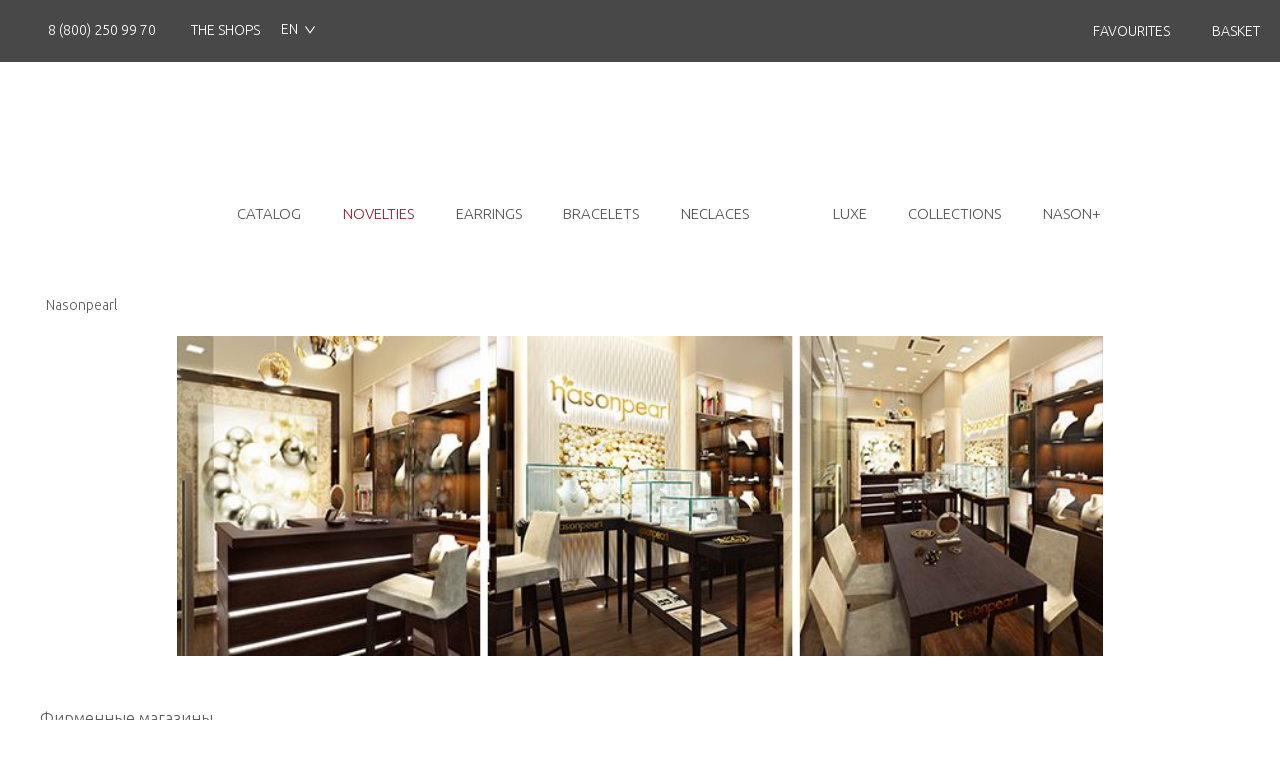

--- FILE ---
content_type: text/html; charset=utf-8
request_url: https://nasonpearl.ru/en/shops
body_size: 11001
content:
<!DOCTYPE html><html lang="ru-RU" style="scroll-behavior:smooth"><head><meta charSet="utf-8"/><meta name="viewport" content="width=device-width"/><title>Фирменные магазины | Интернет-магазин Nasonpearl</title><meta name="keywords" content="Фирменные магазины | Интернет-магазин Nasonpearl"/><meta name="description" content="В данном разделе сайта Вы можете узнать адреса фирменных магазинов компании Nasonpearl. По всем возникшим вопросам обращайтесь по номеру 8 (800) 250-99-70."/><meta name="wmail-verification" content="d79745707d69ba4bf2a89eae68b88ee2"/><meta name="msvalidate.01" content="F258084A0600BD45BDF0C6F8CFDE780D"/><meta name="mysitecost.ru" content="addurl"/><meta name="yandex-verification" content="5b82cf7b834020df"/><meta name="google-site-verification" content="lyeAfaPEPiSRVvDU9KJR0AIMI-gTqvz9euEuvYSjIBE"/><meta name="next-head-count" content="10"/><link rel="shortcut icon" href="/favicon.svg"/><link rel="preconnect" href="http://fonts.googleapis.com"/><link rel="preconnect" href="http://fonts.gstatic.com"/><link rel="preconnect" href="https://nasonpearl.ru/graphql"/><script defer="" src="https://ajax.googleapis.com/ajax/libs/webfont/1.6.26/webfont.js"></script><script defer="" src="https://cdnjs.cloudflare.com/ajax/libs/viewerjs/1.9.0/viewer.min.js"></script><script defer="" src="/init.js"></script><meta name="facebook-domain-verification" content="1xd3vo8ifu6cgv11h9pf78q17qvjep"/><link rel="preload" href="/_next/static/css/59b67d6012e7e1f4.css" as="style"/><link rel="stylesheet" href="/_next/static/css/59b67d6012e7e1f4.css" data-n-g=""/><noscript data-n-css=""></noscript><script defer="" nomodule="" src="/_next/static/chunks/polyfills-c67a75d1b6f99dc8.js"></script><script src="/_next/static/chunks/webpack-5b9dd78be44f3495.js" defer=""></script><script src="/_next/static/chunks/framework-cae32b87ff522e14.js" defer=""></script><script src="/_next/static/chunks/main-a5186d08289bd170.js" defer=""></script><script src="/_next/static/chunks/pages/_app-b158245da731a164.js" defer=""></script><script src="/_next/static/chunks/815-1bcbf6e5378c5b8f.js" defer=""></script><script src="/_next/static/chunks/pages/%5Bslug%5D-0be9ccc3c07d34cb.js" defer=""></script><script src="/_next/static/6x10y3ShJIZwukTD1LTXM/_buildManifest.js" defer=""></script><script src="/_next/static/6x10y3ShJIZwukTD1LTXM/_ssgManifest.js" defer=""></script><style data-emotion-css="y6ftsi">*{box-sizing:border-box;font-family:'Ubuntu',sans-serif;font-weight:300;-webkit-scroll-behavior:smooth;-moz-scroll-behavior:smooth;-ms-scroll-behavior:smooth;scroll-behavior:smooth;}html{margin:0;padding:0;font-size:10px;}@media (hover:none) and (pointer:coarse) and (orientation:portrait) and (max-width:599px) and (max-height:900px){html{font-size:calc((100vw / 400) * 10);}}@media (hover:none) and (pointer:coarse) and (orientation:landscape) and (max-width:900px) and (max-height:599px){html{font-size:calc((100vw / 730) * 10);}@media (min-width:768px){html{font-size:calc((100vw / 1100) * 10);}}}@media (hover:none) and (pointer:coarse) and (orientation:portrait) and (min-width:600px) and (max-width:1024px) and (min-height:900px) and (max-height:1366px){html{font-size:calc((100vw / 896) * 10);}}@media (hover:none) and (pointer:coarse) and (orientation:landscape) and (min-width:900px) and (max-width:1366px) and (min-height:600px) and (max-height:1024px){html{font-size:calc((100vw / 1108) * 10);}}@media (min-width:1920px){html{font-size:calc((100vw / 1920) * 10);}}@media (min-width:1920px) and (min-aspect-ratio:20/9){html{font-size:10px;}}body{font-size:1.6rem;font-family:'Helvetica',sans-serif;}.svg-sprite,.svg-sprite svg{position:absolute;width:0;height:0;overflow:hidden;}.svg-icon{width:1em;height:1em;}.viewer-download{display:inline-block;background:url([data-uri]) center / 80% no-repeat;}.black-wrap .ant-modal-header{background-color:#494949;}.black-wrap .ant-modal-title{color:#fff;text-align:center;font-weight:300;}.black-wrap .ant-modal-close{color:#fff;}.black-wrap .ant-modal-content{border:1px solid #494949;}::-webkit-scrollbar{width:5px;height:9px;-webkit-transition:background .3s;transition:background .3s;}::-webkit-scrollbar-button{width:0px;height:0px;}::-webkit-scrollbar-thumb{background:#979899;border:9px none #979899;-webkit-transition:background .3s;transition:background .3s;cursor:pointer;border-radius:50px;}::-webkit-scrollbar-thumb:hover{background:darken(#979899,20%);}::-webkit-scrollbar-thumb:active{background:darken(#979899,20%);}::-webkit-scrollbar-track{-webkit-transition:background .3s;transition:background .3s;background:#F5F5F7;border:0px none #979899;}::-webkit-scrollbar-track:hover{background:#F5F5F7;}::-webkit-scrollbar-track:active{background:#F5F5F7;}::-webkit-scrollbar-corner{background:transparent;}</style></head><body><div id="__next" data-reactroot=""><style data-emotion="css 1jvuy2g">.css-1jvuy2g{background:#fff;}.css-1jvuy2g[data-mobile-menu-visibility="true"]{max-height:100vh;height:100vh;overflow:hidden;}@media (min-width: 768px){.css-1jvuy2g[data-mobile-menu-visibility="true"]{max-height:initial;height:initial;overflow:initial;}}</style><section class="ant-layout css-1jvuy2g" data-mobile-menu-visibility="false"><style data-emotion="css 1inko9y">.css-1inko9y{background:#fff;height:auto;padding:0 0 5px;max-width:100%;}@media (min-width: 768px){.css-1inko9y{height:auto;padding-bottom:10px;}}</style><header class="ant-layout-header css-1inko9y"><style data-emotion="css 3arx53">.css-3arx53{display:block;height:6.2rem;background-color:#484848;}</style><div class="css-3arx53"><style data-emotion="css 171m10l">.css-171m10l{width:148rem;padding:0 2rem;height:100%;max-width:100%;margin:0 auto;display:-webkit-box;display:-webkit-flex;display:-ms-flexbox;display:flex;-webkit-box-pack:justify;-webkit-justify-content:space-between;justify-content:space-between;-webkit-align-items:flex-end;-webkit-box-align:flex-end;-ms-flex-align:flex-end;align-items:flex-end;}</style><div class="css-171m10l"><style data-emotion="css ouxd49">.css-ouxd49{display:-webkit-box;display:-webkit-flex;display:-ms-flexbox;display:flex;-webkit-align-items:center;-webkit-box-align:center;-ms-flex-align:center;align-items:center;-webkit-box-pack:start;-ms-flex-pack:start;-webkit-justify-content:flex-start;justify-content:flex-start;width:100%;-webkit-box-pack:justify;-webkit-justify-content:space-between;justify-content:space-between;-webkit-align-items:center;-webkit-box-align:center;-ms-flex-align:center;align-items:center;}@media (min-width: 768px){.css-ouxd49{width:auto;}}</style><div class="css-ouxd49"><style data-emotion="css 12xcym2">.css-12xcym2{color:#fff;margin:0 .5rem;height:100%;font-size:1.4rem;text-transform:uppercase;display:-webkit-inline-box;display:-webkit-inline-flex;display:-ms-inline-flexbox;display:inline-flex;-webkit-align-items:center;-webkit-box-align:center;-ms-flex-align:center;align-items:center;position:relative;}.css-12xcym2 a{color:#fff;display:-webkit-inline-box;display:-webkit-inline-flex;display:-ms-inline-flexbox;display:inline-flex;text-transform:uppercase;-webkit-align-items:center;-webkit-box-align:center;-ms-flex-align:center;align-items:center;height:100%;}.css-12xcym2 a:hover{color:#1ad9ec;}.css-12xcym2:hover{color:#1ad9ec;}.css-12xcym2:first-child{margin-left:0rem;}.css-12xcym2:last-child{margin-right:0rem;}.css-12xcym2[data-shop]{-webkit-order:1;-ms-flex-order:1;order:1;}@media (min-width: 768px){.css-12xcym2[data-shop]{-webkit-order:0;-ms-flex-order:0;order:0;}}.css-12xcym2[data-basket-link]:hover [data-basket]{display:block;}.css-12xcym2[data-cabinet-link]:hover [data-cabinet]{display:block;}</style><span class="css-12xcym2"><style data-emotion="css urgo48">.css-urgo48{position:relative;}.css-urgo48:hover~[data-show]{display:block;}</style><a href="tel:88002509970" class="css-urgo48"><style data-emotion="css 6elld6">.css-6elld6{margin-right:0.2rem;font-size:2.1rem;}</style><svg class="svg-icon css-6elld6"><use xlink:href="#phone"></use></svg><span>8 (800) 250 99 70</span></a></span><span data-shop="true" class="css-12xcym2"><a href="/en/shops" class="css-urgo48"><style data-emotion="css 1699ush">.css-1699ush{font-size:2.5rem;}</style><svg class="svg-icon css-1699ush"><use xlink:href="#location"></use></svg>The shops</a></span><span class="css-12xcym2"><style data-emotion="css 6w1wm1">.css-6w1wm1.css-6w1wm1{color:#fff;border:none;-webkit-transition:none;transition:none;display:none;}@media (min-width: 768px){.css-6w1wm1.css-6w1wm1{display:block;}}.css-6w1wm1.css-6w1wm1 .ant-select-selector{background-color:#484848;border:none;box-shadow:none!important;-webkit-transition:none;transition:none;}.css-6w1wm1.css-6w1wm1 .ant-select-arrow{color:#fff;top:49%;-webkit-transition:color 0.3s;transition:color 0.3s;}.css-6w1wm1.css-6w1wm1 .ant-select-selection-item{opacity:1;}.css-6w1wm1.css-6w1wm1:hover{color:#1ad9ec;}.css-6w1wm1.css-6w1wm1:hover .ant-select-arrow{color:#1ad9ec;}</style><div class="ant-select css-6w1wm1 ant-select-single ant-select-show-arrow"><div class="ant-select-selector"><span class="ant-select-selection-search"><input autoComplete="off" class="ant-select-selection-search-input" style="opacity:0" role="combobox" aria-haspopup="listbox" aria-owns="undefined_list" aria-autocomplete="list" aria-controls="undefined_list" aria-activedescendant="undefined_list_0" value="" readonly="" unselectable="on"/></span><span class="ant-select-selection-item" title="EN">EN</span></div><span class="ant-select-arrow" style="user-select:none;-webkit-user-select:none" unselectable="on" aria-hidden="true"><span role="img" aria-label="down" class="anticon anticon-down ant-select-suffix"><svg viewBox="64 64 896 896" focusable="false" data-icon="down" width="1em" height="1em" fill="currentColor" aria-hidden="true"><path d="M884 256h-75c-5.1 0-9.9 2.5-12.9 6.6L512 654.2 227.9 262.6c-3-4.1-7.8-6.6-12.9-6.6h-75c-6.5 0-10.3 7.4-6.5 12.7l352.6 486.1c12.8 17.6 39 17.6 51.7 0l352.6-486.1c3.9-5.3.1-12.7-6.4-12.7z"></path></svg></span></span></div></span></div><style data-emotion="css 7edqzh">.css-7edqzh{height:100%;display:none;}@media (min-width: 768px){.css-7edqzh{display:-webkit-box;display:-webkit-flex;display:-ms-flexbox;display:flex;-webkit-align-items:flex-start;-webkit-box-align:flex-start;-ms-flex-align:flex-start;align-items:flex-start;}}</style><div class="css-7edqzh"><span data-cabinet-link="true" class="css-12xcym2"></span><span class="css-12xcym2"><a href="/en/favorite" class="css-urgo48"><style data-emotion="css 1p1xw7d">.css-1p1xw7d{font-size:2.1rem;margin-right:.5rem;}</style><svg class="svg-icon css-1p1xw7d"><use xlink:href="#heart"></use></svg><span>Favourites</span></a></span><span data-basket-link="true" class="css-12xcym2"><a href="/en/order" class="css-urgo48"><style data-emotion="css drh7wx">.css-drh7wx{font-size:2.7rem;margin-right:.5rem;margin-top:-.7rem;}</style><svg class="svg-icon css-drh7wx"><use xlink:href="#basket-new"></use></svg><span>Basket</span></a></span></div></div></div><style data-emotion="css 1pe32sc">.css-1pe32sc{height:5.7rem;margin-top:2rem;width:100%;display:-webkit-box;display:-webkit-flex;display:-ms-flexbox;display:flex;-webkit-box-pack:justify;-webkit-justify-content:space-between;justify-content:space-between;-webkit-align-items:center;-webkit-box-align:center;-ms-flex-align:center;align-items:center;padding:0 0rem 0 .3rem;}@media (min-width: 768px){.css-1pe32sc{-webkit-box-pack:center;-ms-flex-pack:center;-webkit-justify-content:center;justify-content:center;height:11.2rem;}}</style><div class="css-1pe32sc"><style data-emotion="css 1nfa91k">.css-1nfa91k{height:5.9rem;}</style><div class="css-1nfa91k"><button class="hamburger hamburger--squeeze undefined" type="button"><span class="hamburger-box"><span class="hamburger-inner"></span></span></button></div><style data-emotion="css 1uemjac">.css-1uemjac{line-height:0;}</style><a href="/en" class="css-1uemjac"><style data-emotion="css 1tmmf5g">.css-1tmmf5g.css-1tmmf5g{width:14rem;height:6.7rem;}@media (min-width: 768px){.css-1tmmf5g.css-1tmmf5g{width:24.1rem;height:6.7rem;}}</style><svg class="svg-icon css-1tmmf5g"><use xlink:href="#logo"></use></svg></a><div><style data-emotion="css 1umka2j">.css-1umka2j{height:8.4rem;position:relative;}</style><a href="/en/login" class="css-1umka2j"><style data-emotion="css x9iwv6">.css-x9iwv6{-webkit-transition:color .3s;transition:color .3s;padding:1rem 1.4rem 0rem;font-size:5rem;color:#484848;padding:1.6rem 1.4rem 0rem;font-size:5.3rem;}.css-x9iwv6:hover{color:#1ad9ec;}@media (min-width: 768px){.css-x9iwv6{display:none;}}</style><svg class="svg-icon css-x9iwv6"><use xlink:href="#user"></use></svg></a><a href="/en/order" class="css-1umka2j"><style data-emotion="css 1c3sotz">.css-1c3sotz{-webkit-transition:color .3s;transition:color .3s;padding:1rem 1.4rem 0rem;font-size:5rem;color:#484848;}.css-1c3sotz:hover{color:#1ad9ec;}@media (min-width: 768px){.css-1c3sotz{display:none;}}</style><svg class="svg-icon css-1c3sotz"><use xlink:href="#basket-new"></use></svg></a></div></div><style data-emotion="css 92oixg">.css-92oixg{width:148rem;padding:0 2rem;height:100%;max-width:100%;margin:0 auto;display:-webkit-box;display:-webkit-flex;display:-ms-flexbox;display:flex;-webkit-box-pack:center;-ms-flex-pack:center;-webkit-justify-content:center;justify-content:center;-webkit-align-items:center;-webkit-box-align:center;-ms-flex-align:center;align-items:center;height:4rem;padding:0 1rem;}</style><nav class="css-92oixg"><style data-emotion="css 1br2afe">.css-1br2afe{-webkit-transition:color .3s;transition:color .3s;padding:2rem;display:none;font-size:5.8rem;cursor:pointer;}@media (min-width: 768px){.css-1br2afe{display:block;}}.css-1br2afe:hover{color:#1ad9ec;}</style><svg class="svg-icon css-1br2afe"><use xlink:href="#home"></use></svg><style data-emotion="css 1t4q5kl">.css-1t4q5kl{width:88rem;max-width:100%;display:-webkit-box;display:-webkit-flex;display:-ms-flexbox;display:flex;-webkit-box-pack:justify;-webkit-justify-content:space-between;justify-content:space-between;-webkit-align-items:center;-webkit-box-align:center;-ms-flex-align:center;align-items:center;position:relative;}</style><div class="css-1t4q5kl"><style data-emotion="css rsvewv">.css-rsvewv:hover>[data-catalog],.css-rsvewv:hover [data-catalog]:before{display:none;z-index:999;}@media (min-width: 768px){.css-rsvewv:hover>[data-catalog],.css-rsvewv:hover [data-catalog]:before{display:block;}}</style><div class="css-rsvewv"><style data-emotion="css 17j0x6r">.css-17j0x6r{text-transform:uppercase;font-size:1.5rem;color:#505252;display:none;line-height:2rem;padding:2rem .8rem;}.css-17j0x6r:hover{color:#1ad9ec;}.css-17j0x6r[data-show-in-mobile]{display:block;}@media (min-width: 1366px){.css-17j0x6r[data-only-mobile]{display:none;}}@media (min-width: 768px){.css-17j0x6r[data-only-mobile]{display:none;}}.css-17j0x6r[data-sale]{color:#902031;}@media (min-width: 768px){.css-17j0x6r{display:block;}}</style><a href="/en/catalog/map" class="css-17j0x6r">catalog</a><style data-emotion="css ce8pju">.css-ce8pju{position:absolute;top:5.6rem;left:50%;-webkit-transform:translateX(-50%);-moz-transform:translateX(-50%);-ms-transform:translateX(-50%);transform:translateX(-50%);width:100vw;max-width:100vw;display:none;}</style><div data-catalog="true" class="css-ce8pju"></div></div><a data-show-in-mobile="true" data-only-mobile="true" href="/en/catalog/map" class="css-17j0x6r">catalog</a><a data-show-in-mobile="true" data-sale="true" href="/en/catalog/novinki_iz_zhemchuga" class="css-17j0x6r">novelties</a><a data-show-in-mobile="true" href="/en/catalog/zhemchuzhnye_sergi" class="css-17j0x6r">earrings</a><a href="/en/catalog/braslet_iz_zhemchuga" class="css-17j0x6r">bracelets</a><a href="/en/catalog/zhemchuzhnoe_ozherele" class="css-17j0x6r">neclaces</a><a href="/en/catalog/kolco_s_zhemchugom" class="css-17j0x6r"></a><a data-show-in-mobile="true" href="/en/catalog/luxe" class="css-17j0x6r">luxe</a><a href="/en/catalog/collections" class="css-17j0x6r">collections</a><div class="css-rsvewv"><a href="/en/catalog/nason_plus" class="css-17j0x6r">NASON+</a><a data-show-in-mobile="true" data-only-mobile="true" href="/en/catalog/zhemchuzhnoe_ozherele" class="css-17j0x6r">neclaces</a><div data-catalog="true" class="css-ce8pju"></div></div></div></nav></header><main class="ant-layout-content css-0"><div class="ant-spin-nested-loading"><div class="ant-spin-container"><div class="ant-spin-nested-loading"><div class="ant-spin-container"><style data-emotion="css 6xrj2t">.css-6xrj2t{width:148rem;padding:0 2rem;height:100%;max-width:100%;margin:0 auto;padding-top:5rem;padding-bottom:5rem;}</style><div class="css-6xrj2t"><style data-emotion="css 1pud4li">.css-1pud4li{padding:0 0 2rem 2.6rem;}</style><div class="css-1pud4li"><style data-emotion="css 1c495gg">.css-1c495gg a:hover{color:#1ad9ec;}</style><div class="css-1c495gg"><div class="ant-breadcrumb"><span><span class="ant-breadcrumb-link"><a href="/en">Nasonpearl</a></span><span class="ant-breadcrumb-separator">/</span></span></div></div></div><style data-emotion="css 1eliozl">.css-1eliozl{width:120rem;max-width:100%;margin:0 auto;}</style><div class="css-1eliozl"><style data-emotion="css 5o9l25">.css-5o9l25{width:100%;height:14rem;object-fit:contain;margin:0 auto 5rem;display:block;}@media (min-width: 768px){.css-5o9l25{height:32rem;}}@media (min-width: 1366px){.css-5o9l25{height:40rem;}}</style><img src="//nasonpearl.ru/image/image_Wm2UNa91y.jpg" alt="Магазины" class="css-5o9l25"/><span class="ant-typography css-0">Фирменные магазины</span><span class="ant-typography css-0"><div><div class="block">
<div class="left">
<p class="header">Шоу-рум и сервисный центр</p>
<p class="sub-header">г. Москва, ул. Краснопролетарская, д. 9, корп. 2</p>
<p class="metro">м. Новослободская, м. Менделеевская, м. Маяковская</p>
<p class="hours">Пн-Пт&nbsp;с 10:00 до 19:00</p>
<p class="hours">&nbsp;</p>
<p class="hours"><a class="phone-link" href="tel:+79261878826">+7 926 187 88 26</a></p>
</div>
<div class="right">
<p class="info">Предварительная запись по телефону <a class="phone-link" href="tel:+79261878826">+79261878826</a><br />Паркинг бесплатный<br />Заезд с ул. Краснопролетарская<br />Заказ пропуска по телефону <a class="phone-link" href="tel:+79261878826">+79261878826</a></p>
<p class="link"><a href="https://yandex.ru/maps/213/moscow/?from=api-maps&amp;ll=37.604637%2C55.777392&amp;mode=usermaps&amp;origin=jsapi_2_1_78&amp;um=constructor%3A4d9a4abbc8b47013057e605044f281f8de5b22c5d476761d15d002971db02089&amp;z=16" target="_blank" rel="noopener">Схема проезда</a></p>
</div>
</div>
<div class="block">
<div class="left">
<p class="header">ТД Дружба</p>
<p class="sub-header">г. Москва, ул. Новослободская, д. 4, этаж 2</p>
<p class="metro">м. Новослободская</p>
<p class="hours">Пн-Вс с 10:00 до 22:00</p>
<p class="hours">&nbsp;</p>
<p class="hours"><a class="phone-link" href="tel:+79263506222">+7 926 350 62 22</a></p>
</div>
<div class="right">
<p class="info">Паркинг для клиентов nasonpearl в 5 минутах<br />от ТД Дружба - бесплатно<br />Заезд с ул. Краснопролетарская<br />Подробности и заказ пропуска по телефону <a class="phone-link" href="tel:+79263506222">+7(926)3506222</a></p>
<p class="link"><a href="https://yandex.ru/maps/213/moscow/?from=api-maps&amp;ll=37.601661%2C55.780052&amp;mode=usermaps&amp;origin=jsapi_2_1_78&amp;um=constructor%3A1vbVK22FWF4nxvjtWwZGepYmDH5rpxxg&amp;z=16" target="_blank" rel="noopener">Схема проезда</a></p>
</div>
</div>
<div class="block">
<div class="left">
<p class="header">Галерея бутиков APRIORI</p>
<p class="sub-header">г. Санкт-Петербург, Большой проспект ПС, 58А, этаж 2</p>
<p class="metro">м. Петроградская, м. Чкаловская</p>
<p class="hours">Пн-Вс с 11:00 до 21:00</p>
<p class="hours">&nbsp;</p>
<p class="hours"><a class="phone-link" href="tel:+79219563265">+7 921 956 32 65</a></p>
</div>
<div class="right">
<p class="info">Паркинг напротив Галереи - бесплатно</p>
<p class="info">&nbsp;</p>
<p class="link"><a href="https://yandex.ru/maps/2/saint-petersburg/?from=api-maps&amp;ll=30.303470%2C59.961080&amp;mode=usermaps&amp;origin=jsapi_2_1_78&amp;um=constructor%3AWvGanRH1O0IwLj18EyGwbDKXc9aZInh7&amp;z=15" target="_blank" rel="noopener">Схема проезда</a></p>
</div>
</div>
<div class="block">
<div class="left">
<p class="header">Интернет-магазин</p>
<p class="sub-header">г. Москва, ул. Краснопролетарская, д. 9, корпус 2</p>
<p class="metro">м. Новослободская</p>
<div class="hours">Пн-Пт с 10:00 до 19:00 (обработка заказов)</div>
<div class="hours">&nbsp;</div>
<div class="hours"><span style="color: #169179;">Оформление заказов - 24/7 ежедневно</span></div>
<div class="hours">&nbsp;</div>
<div class="hours">
<div class="phones-list"><a class="phone-link" href="tel:+78002509970">+7 800 250 99 70</a>, <a class="phone-link" href="tel:+79268888230">+7 926 888 82 30</a>, <a class="phone-link" href="tel:+74959377623">+7 495 937 76 23</a></div>
</div>
</div>
<div class="right">
<p class="link"><a href="https://yandex.ru/maps/213/moscow/?from=api-maps&amp;ll=37.604637%2C55.777392&amp;mode=usermaps&amp;origin=jsapi_2_1_78&amp;um=constructor%3A4d9a4abbc8b47013057e605044f281f8de5b22c5d476761d15d002971db02089&amp;z=16" target="_blank" rel="noopener">Схема проезда</a></p>
</div>
</div>
<div class="block">
<div class="left">
<p class="header">Four Seasons Hotel</p>
<p class="sub-header">Hong Kong,<br />8 Finance Street, Central</p>
</div>
</div>
<div class="block">
<div class="left">
<p class="header">Island Shangri-la</p>
<p class="sub-header">Hong Kong,<br />Pacific Place, Supreme Court Road, Central</p>
</div>
</div>
<div class="block">
<div class="left">
<p class="header">The Aberdeen Marina Club 8</p>
<p class="sub-header">Hong Kong,<br />Shum Wan Road, Aberdeen</p>
</div>
</div>
<div class="block">
<div class="left">
<p class="header">Shangri-la Hotel</p>
<p class="sub-header">Hong Kong,<br />64 Mody Road, Tsim Sha Tsui East, Kowloon</p>
</div>
</div>
<style>    .block {        display: flex;        padding: 10px;        border: 1px solid #494949;        margin-bottom: 40px;    }    .block p {        margin-bottom: 0;    }    .block .left {        width: 50%;    }    .block .left .header {        font-size: 28px;        font-weight: 400;    }    .block .left .sub-header {        font-size: 22px;        font-weight: 400;    }    .block .left .metro {        font-size: 20px;    }    .block .left .hours {        font-weight: 400;        font-size: 22px;    }    .block .left .hours .phones-list {        display: flex;        flex-wrap: wrap;    }    .block .left .hours .phone-link {        color: rgba(0,0,0,.65);        border-bottom: 1px solid rgba(0,0,0,.65);        font-weight: 400;        font-size: 22px;    }    .block .left .hours .phones-list a {        font-weight: 400;        font-size: 22px;    }    .block .right {        width: 50%;        display: flex;        justify-content: flex-end;        flex-direction: column;    }    .block .right .info {        text-align: right;        font-size: 19px;    }    .block .right .info .phone-link {        color: rgba(0,0,0,.65);        text-decoration: underline;    }    .block .right .link {        text-align: right;        margin-top: 25px;        flex-grow: 1;        align-self: flex-end;        display: flex;    }    .block .right .link a {        color: #19daec;        font-size: 22px;        font-weight: 400;        border-bottom: 1.5px solid #19daec;        align-self: flex-end;    }    @media (max-width: 768px) {        .block {            flex-direction: column;        }        .block .left {            width: 100%;        }        .block .right {            width: 100%;            margin-top: 20px;        }        .block .right .info {            text-align: left;        }    }</style>
<div class="notranslate" style="all: initial;">&nbsp;</div>
<div class="notranslate" style="all: initial;">&nbsp;</div>
<div class="notranslate" style="all: initial;">&nbsp;</div>
<div class="notranslate" style="all: initial;">&nbsp;</div>
<div class="notranslate" style="all: initial;">&nbsp;</div>
<div class="notranslate" style="all: initial;">&nbsp;</div></div></span></div></div></div></div></div></div></main><style data-emotion="css 971o34">.css-971o34{padding:1rem 0 4.4rem;}</style><div class="css-971o34"><style data-emotion="css jv24n1">.css-jv24n1{width:148rem;padding:0 2rem;height:100%;max-width:100%;margin:0 auto;}</style><div class="css-jv24n1"><style data-emotion="css 18gn1bu">.css-18gn1bu{display:-webkit-box;display:-webkit-flex;display:-ms-flexbox;display:flex;-webkit-box-pack:justify;-webkit-justify-content:space-between;justify-content:space-between;-webkit-align-items:flex-start;-webkit-box-align:flex-start;-ms-flex-align:flex-start;align-items:flex-start;margin-bottom:2rem;-webkit-box-flex-wrap:wrap;-webkit-flex-wrap:wrap;-ms-flex-wrap:wrap;flex-wrap:wrap;}@media (min-width: 768px){.css-18gn1bu{-webkit-box-flex-wrap:nowrap;-webkit-flex-wrap:nowrap;-ms-flex-wrap:nowrap;flex-wrap:nowrap;margin-bottom:4rem;}}@media (min-width: 1366px){.css-18gn1bu{-webkit-box-flex-wrap:nowrap;-webkit-flex-wrap:nowrap;-ms-flex-wrap:nowrap;flex-wrap:nowrap;margin-bottom:10rem;}}</style><div class="css-18gn1bu"><style data-emotion="css sgajpg">.css-sgajpg{width:100%;margin-bottom:2rem;}@media (min-width: 768px){.css-sgajpg{width:49%;margin-bottom:0;}}</style><div class="css-sgajpg"><style data-emotion="css 1pj8poq">.css-1pj8poq{font-size:1.8rem;line-height:2.7rem;margin-bottom:1.2rem;text-transform:uppercase;text-align:center;}@media (min-width: 768px){.css-1pj8poq{text-align:left;white-space:nowrap;overflow:hidden;text-overflow:ellipsis;}.css-1pj8poq[data-right]{text-align:right;}}</style><div class="css-1pj8poq">новости, акции и специальные предложения</div><form class="ant-form ant-form-horizontal"><style data-emotion="css 1kv14ds">.css-1kv14ds{display:-webkit-box;display:-webkit-flex;display:-ms-flexbox;display:flex;-webkit-box-pack:justify;-webkit-justify-content:space-between;justify-content:space-between;-webkit-align-items:start;-webkit-box-align:start;-ms-flex-align:start;align-items:start;}</style><div class="css-1kv14ds"><div class="ant-row ant-form-item" style="margin-bottom:0;width:53%"><div class="ant-col ant-form-item-control"><div class="ant-form-item-control-input"><div class="ant-form-item-control-input-content"><style data-emotion="css seehrk">.css-seehrk{height:4.2rem;margin-right:2.3rem;text-transform:uppercase;width:100%;}</style><input type="text" placeholder="*email" value="" id="email" class="ant-input css-seehrk"/></div></div></div></div><style data-emotion="css uw5xhj">.css-uw5xhj{height:4.2rem;background:#484848!important;border-color:#484848;font-size:1.5rem;text-transform:uppercase;width:44%;}.css-uw5xhj:hover{background:#1ad9ec;border-color:#1ad9ec;}</style><button type="submit" class="ant-btn css-uw5xhj ant-btn-primary"><span>подписаться</span></button></div><div class="css-1kv14ds"><div class="ant-row ant-form-item"><div class="ant-col ant-col-24 ant-form-item-control"><div class="ant-form-item-control-input"><div class="ant-form-item-control-input-content"><label class="ant-checkbox-wrapper"><span class="ant-checkbox"><input type="checkbox" id="rules" class="ant-checkbox-input"/><span class="ant-checkbox-inner"></span></span><span>Я соглашаюсь с условиями <style data-emotion="css r0b1m9">.css-r0b1m9{color:#1ad9ec;font-weight:bold;}</style><span class="css-r0b1m9">договора оферты.</span></span></label></div></div></div></div></div></form></div><style data-emotion="css ol3ilb">.css-ol3ilb{width:100%;}@media (min-width: 768px){.css-ol3ilb{width:49%;}}</style><div class="css-ol3ilb"><div data-right="true" class="css-1pj8poq">присоединяйтесь к нам</div><style data-emotion="css 1nw1o9p">.css-1nw1o9p{display:-webkit-box;display:-webkit-flex;display:-ms-flexbox;display:flex;-webkit-box-pack:center;-ms-flex-pack:center;-webkit-justify-content:center;justify-content:center;-webkit-align-items:center;-webkit-box-align:center;-ms-flex-align:center;align-items:center;width:100%;}@media (min-width: 768px){.css-1nw1o9p{-webkit-box-pack:end;-ms-flex-pack:end;-webkit-justify-content:flex-end;justify-content:flex-end;}}</style><div class="css-1nw1o9p"><style data-emotion="css 8nlaij">.css-8nlaij{color:#494949;padding:.7rem 1.5rem;line-height:0rem;display:inline-block;}.css-8nlaij:last-child{padding:.7rem 0rem .7rem 2rem;}.css-8nlaij:hover{color:#1ad9ec;}</style><a href="https://t.me/nasonpearl" target="_blank" class="css-8nlaij"><style data-emotion="css 19gs77b">.css-19gs77b{font-size:3rem;}</style><svg class="svg-icon css-19gs77b"><use xlink:href="#telegram"></use></svg></a><a href="https://vk.com/nasonpearl" target="_blank" class="css-8nlaij"><style data-emotion="css 1bzzkw5">.css-1bzzkw5{font-size:3rem;font-size:3.5rem;}</style><svg class="svg-icon css-1bzzkw5"><use xlink:href="#vk"></use></svg></a><a href="https://ok.ru/nasonpearl" target="_blank" class="css-8nlaij"><style data-emotion="css 18y7xgg">.css-18y7xgg{font-size:3rem;font-size:3.6rem;}</style><svg class="svg-icon css-18y7xgg"><use xlink:href="#ok"></use></svg></a><a href="https://zen.yandex.ru/nasonpearl" target="_blank" class="css-8nlaij"><svg class="svg-icon css-19gs77b"><use xlink:href="#ydzen"></use></svg></a><a href="https://rutube.ru/channel/44730760/" target="_blank" class="css-8nlaij"><svg class="svg-icon css-19gs77b"><use xlink:href="#rutube"></use></svg></a></div></div></div><style data-emotion="css 1vg01v4">.css-1vg01v4{display:-webkit-box;display:-webkit-flex;display:-ms-flexbox;display:flex;-webkit-box-pack:space-around;-ms-flex-pack:space-around;-webkit-justify-content:space-around;justify-content:space-around;-webkit-align-items:flex-start;-webkit-box-align:flex-start;-ms-flex-align:flex-start;align-items:flex-start;-webkit-box-flex-wrap:wrap;-webkit-flex-wrap:wrap;-ms-flex-wrap:wrap;flex-wrap:wrap;}@media (min-width: 768px){.css-1vg01v4{-webkit-box-flex-wrap:nowrap;-webkit-flex-wrap:nowrap;-ms-flex-wrap:nowrap;flex-wrap:nowrap;}}</style><div class="css-1vg01v4"><style data-emotion="css si8tqq">.css-si8tqq{text-align:center;color:#494849;padding:0 1rem;width:50%;}.css-si8tqq:hover{color:#1ad9ec;}</style><a href="/en/news" class="css-si8tqq"><style data-emotion="css bw417e">.css-bw417e{height:11rem;display:-webkit-box;display:-webkit-flex;display:-ms-flexbox;display:flex;-webkit-box-pack:center;-ms-flex-pack:center;-webkit-justify-content:center;justify-content:center;-webkit-align-items:center;-webkit-box-align:center;-ms-flex-align:center;align-items:center;}</style><div class="css-bw417e"><style data-emotion="css 1uamb2i">.css-1uamb2i{font-size:7rem;font-size:7rem;}@media (min-width: 768px){.css-1uamb2i{font-size:9rem;}}</style><svg class="svg-icon css-1uamb2i"><use xlink:href="#stock"></use></svg></div><style data-emotion="css aj0que">.css-aj0que{font-size:2rem;text-transform:uppercase;}</style><div class="css-aj0que">акции</div><style data-emotion="css 62bv4t">.css-62bv4t{font-size:1.6rem;line-height:1.9rem;}</style><div class="css-62bv4t">Эксклюзивные предложения</div></a><a href="/en/nasonpearl" class="css-si8tqq"><div class="css-bw417e"><style data-emotion="css vd6w5z">.css-vd6w5z{font-size:7rem;font-size:5rem;}@media (min-width: 768px){.css-vd6w5z{font-size:7rem;}}</style><svg class="svg-icon css-vd6w5z"><use xlink:href="#brand"></use></svg></div><div class="css-aj0que">о бренде</div><div class="css-62bv4t">История Nasonpearl с 2006 года</div></a><a href="/en/press" class="css-si8tqq"><div class="css-bw417e"><style data-emotion="css 11hbzfh">.css-11hbzfh{font-size:7rem;font-size:7rem;}@media (min-width: 768px){.css-11hbzfh{font-size:9rem;}}</style><svg class="svg-icon css-11hbzfh"><use xlink:href="#pressa"></use></svg></div><div class="css-aj0que">пресса о нас</div><div class="css-62bv4t">Nasonpearl в глянцевых журналах</div></a><a href="/en/delivery" class="css-si8tqq"><div class="css-bw417e"><style data-emotion="css 1164s6y">.css-1164s6y{font-size:7rem;font-size:5rem;}@media (min-width: 768px){.css-1164s6y{font-size:7rem;}}</style><svg class="svg-icon css-1164s6y"><use xlink:href="#delivery"></use></svg></div><div class="css-aj0que">доставка без предоплаты</div><div class="css-62bv4t">Примерка перед покупкой</div></a></div></div></div><style data-emotion="css 1jfqxan">.css-1jfqxan{background:#484848;width:100%;max-width:100%;padding:0;}</style><footer class="ant-layout-footer css-1jfqxan"><style data-emotion="css 1maf0j1">.css-1maf0j1{width:148rem;padding:0 2rem;height:100%;max-width:100%;margin:0 auto;display:-webkit-box;display:-webkit-flex;display:-ms-flexbox;display:flex;-webkit-box-pack:justify;-webkit-justify-content:space-between;justify-content:space-between;-webkit-box-flex-wrap:wrap;-webkit-flex-wrap:wrap;-ms-flex-wrap:wrap;flex-wrap:wrap;padding:2rem;}</style><div class="css-1maf0j1"><style data-emotion="css egj26f">.css-egj26f{width:100%;margin-bottom:2rem;}@media (min-width: 768px){.css-egj26f{max-width:20rem;}}</style><div class="css-egj26f"><style data-emotion="css 8ie4ya">.css-8ie4ya{font-size:1.7rem;text-transform:uppercase;color:#fff;margin-bottom:1.7rem;}</style><div class="css-8ie4ya">ABOUT US</div><style data-emotion="css 1q0szgo">.css-1q0szgo{display:block;font-size:1.7rem;color:#fff;line-height:2.3rem;}.css-1q0szgo:hover{color:#1ad9ec;}</style><a href="/en/nasonpearl" class="css-1q0szgo">About the brand</a><a href="/en/clients" class="css-1q0szgo">Our client</a><a href="/en/quality" class="css-1q0szgo">Our advantage</a><a href="/en/news" class="css-1q0szgo">News</a></div><div class="css-egj26f"><div class="css-8ie4ya">CLIENTS</div><a href="/en/help" class="css-1q0szgo">How to place an order</a><a href="/en/scard" class="css-1q0szgo">System of discounts</a><a href="/en/hands" class="css-1q0szgo">Individual order</a><a href="/en/otzyvy" class="css-1q0szgo">Reviews</a><a href="/en/gift-card" class="css-1q0szgo">Certificates</a></div><div class="css-egj26f"><div class="css-8ie4ya">ABOUT PEARLS</div><a href="/en/pearlhistory" class="css-1q0szgo">History</a><a href="/en/typesandgeography" class="css-1q0szgo">Kinds</a><a href="/en/pearlquality" class="css-1q0szgo">Quality</a><a href="/en/care" class="css-1q0szgo">Care</a><a href="/en/articles" class="css-1q0szgo"></a></div><div class="css-egj26f"><div class="css-8ie4ya">DELIVERY AND PAYMENT</div><a href="/en/delivery" class="css-1q0szgo">Delivery method</a><a href="/en/Visa_MasterCard" class="css-1q0szgo">Payment system</a><a href="/en/return" class="css-1q0szgo">Refund and exchange</a><a href="/en/cabinet" class="css-1q0szgo">Personal account</a></div><div class="css-egj26f"><style data-emotion="css sjkmky">.css-sjkmky{display:block;font-size:1.7rem;text-transform:uppercase;color:#fff;margin-bottom:1.7rem;display:-webkit-box;display:-webkit-flex;display:-ms-flexbox;display:flex;-webkit-align-items:center;-webkit-box-align:center;-ms-flex-align:center;align-items:center;}.css-sjkmky:hover{color:#1ad9ec;}.css-sjkmky img{margin-right:1.9rem;}</style><a href="/en/contacts" class="css-sjkmky"><style data-emotion="css k93cou">.css-k93cou{margin-right:.5rem;font-size:2.5rem;}</style><svg class="svg-icon css-k93cou"><use xlink:href="#phone"></use></svg><span>CONTACTS</span></a><a href="/en/shops" class="css-sjkmky"><svg class="svg-icon css-k93cou"><use xlink:href="#location"></use></svg><span>SHOPS</span></a></div></div></footer></section></div><script id="__NEXT_DATA__" type="application/json">{"props":{"pageProps":{"initialApolloState":{"ArticleCategory:1":{"__typename":"ArticleCategory","id":"1","name":"Контент","shortDescription":null,"fullDescription":null,"url":"content","createdAt":1610959252,"articlesTotal":192},"Article:699":{"__typename":"Article","id":"699","category":{"__ref":"ArticleCategory:1"},"name":"Фирменные магазины","shortDescription":"","fullDescription":"\u003cdiv class=\"block\"\u003e\n\u003cdiv class=\"left\"\u003e\n\u003cp class=\"header\"\u003eШоу-рум и сервисный центр\u003c/p\u003e\n\u003cp class=\"sub-header\"\u003eг. Москва, ул. Краснопролетарская, д. 9, корп. 2\u003c/p\u003e\n\u003cp class=\"metro\"\u003eм. Новослободская, м. Менделеевская, м. Маяковская\u003c/p\u003e\n\u003cp class=\"hours\"\u003eПн-Пт\u0026nbsp;с 10:00 до 19:00\u003c/p\u003e\n\u003cp class=\"hours\"\u003e\u0026nbsp;\u003c/p\u003e\n\u003cp class=\"hours\"\u003e\u003ca class=\"phone-link\" href=\"tel:+79261878826\"\u003e+7 926 187 88 26\u003c/a\u003e\u003c/p\u003e\n\u003c/div\u003e\n\u003cdiv class=\"right\"\u003e\n\u003cp class=\"info\"\u003eПредварительная запись по телефону \u003ca class=\"phone-link\" href=\"tel:+79261878826\"\u003e+79261878826\u003c/a\u003e\u003cbr /\u003eПаркинг бесплатный\u003cbr /\u003eЗаезд с ул. Краснопролетарская\u003cbr /\u003eЗаказ пропуска по телефону \u003ca class=\"phone-link\" href=\"tel:+79261878826\"\u003e+79261878826\u003c/a\u003e\u003c/p\u003e\n\u003cp class=\"link\"\u003e\u003ca href=\"https://yandex.ru/maps/213/moscow/?from=api-maps\u0026amp;ll=37.604637%2C55.777392\u0026amp;mode=usermaps\u0026amp;origin=jsapi_2_1_78\u0026amp;um=constructor%3A4d9a4abbc8b47013057e605044f281f8de5b22c5d476761d15d002971db02089\u0026amp;z=16\" target=\"_blank\" rel=\"noopener\"\u003eСхема проезда\u003c/a\u003e\u003c/p\u003e\n\u003c/div\u003e\n\u003c/div\u003e\n\u003cdiv class=\"block\"\u003e\n\u003cdiv class=\"left\"\u003e\n\u003cp class=\"header\"\u003eТД Дружба\u003c/p\u003e\n\u003cp class=\"sub-header\"\u003eг. Москва, ул. Новослободская, д. 4, этаж 2\u003c/p\u003e\n\u003cp class=\"metro\"\u003eм. Новослободская\u003c/p\u003e\n\u003cp class=\"hours\"\u003eПн-Вс с 10:00 до 22:00\u003c/p\u003e\n\u003cp class=\"hours\"\u003e\u0026nbsp;\u003c/p\u003e\n\u003cp class=\"hours\"\u003e\u003ca class=\"phone-link\" href=\"tel:+79263506222\"\u003e+7 926 350 62 22\u003c/a\u003e\u003c/p\u003e\n\u003c/div\u003e\n\u003cdiv class=\"right\"\u003e\n\u003cp class=\"info\"\u003eПаркинг для клиентов nasonpearl в 5 минутах\u003cbr /\u003eот ТД Дружба - бесплатно\u003cbr /\u003eЗаезд с ул. Краснопролетарская\u003cbr /\u003eПодробности и заказ пропуска по телефону \u003ca class=\"phone-link\" href=\"tel:+79263506222\"\u003e+7(926)3506222\u003c/a\u003e\u003c/p\u003e\n\u003cp class=\"link\"\u003e\u003ca href=\"https://yandex.ru/maps/213/moscow/?from=api-maps\u0026amp;ll=37.601661%2C55.780052\u0026amp;mode=usermaps\u0026amp;origin=jsapi_2_1_78\u0026amp;um=constructor%3A1vbVK22FWF4nxvjtWwZGepYmDH5rpxxg\u0026amp;z=16\" target=\"_blank\" rel=\"noopener\"\u003eСхема проезда\u003c/a\u003e\u003c/p\u003e\n\u003c/div\u003e\n\u003c/div\u003e\n\u003cdiv class=\"block\"\u003e\n\u003cdiv class=\"left\"\u003e\n\u003cp class=\"header\"\u003eГалерея бутиков APRIORI\u003c/p\u003e\n\u003cp class=\"sub-header\"\u003eг. Санкт-Петербург, Большой проспект ПС, 58А, этаж 2\u003c/p\u003e\n\u003cp class=\"metro\"\u003eм. Петроградская, м. Чкаловская\u003c/p\u003e\n\u003cp class=\"hours\"\u003eПн-Вс с 11:00 до 21:00\u003c/p\u003e\n\u003cp class=\"hours\"\u003e\u0026nbsp;\u003c/p\u003e\n\u003cp class=\"hours\"\u003e\u003ca class=\"phone-link\" href=\"tel:+79219563265\"\u003e+7 921 956 32 65\u003c/a\u003e\u003c/p\u003e\n\u003c/div\u003e\n\u003cdiv class=\"right\"\u003e\n\u003cp class=\"info\"\u003eПаркинг напротив Галереи - бесплатно\u003c/p\u003e\n\u003cp class=\"info\"\u003e\u0026nbsp;\u003c/p\u003e\n\u003cp class=\"link\"\u003e\u003ca href=\"https://yandex.ru/maps/2/saint-petersburg/?from=api-maps\u0026amp;ll=30.303470%2C59.961080\u0026amp;mode=usermaps\u0026amp;origin=jsapi_2_1_78\u0026amp;um=constructor%3AWvGanRH1O0IwLj18EyGwbDKXc9aZInh7\u0026amp;z=15\" target=\"_blank\" rel=\"noopener\"\u003eСхема проезда\u003c/a\u003e\u003c/p\u003e\n\u003c/div\u003e\n\u003c/div\u003e\n\u003cdiv class=\"block\"\u003e\n\u003cdiv class=\"left\"\u003e\n\u003cp class=\"header\"\u003eИнтернет-магазин\u003c/p\u003e\n\u003cp class=\"sub-header\"\u003eг. Москва, ул. Краснопролетарская, д. 9, корпус 2\u003c/p\u003e\n\u003cp class=\"metro\"\u003eм. Новослободская\u003c/p\u003e\n\u003cdiv class=\"hours\"\u003eПн-Пт с 10:00 до 19:00 (обработка заказов)\u003c/div\u003e\n\u003cdiv class=\"hours\"\u003e\u0026nbsp;\u003c/div\u003e\n\u003cdiv class=\"hours\"\u003e\u003cspan style=\"color: #169179;\"\u003eОформление заказов - 24/7 ежедневно\u003c/span\u003e\u003c/div\u003e\n\u003cdiv class=\"hours\"\u003e\u0026nbsp;\u003c/div\u003e\n\u003cdiv class=\"hours\"\u003e\n\u003cdiv class=\"phones-list\"\u003e\u003ca class=\"phone-link\" href=\"tel:+78002509970\"\u003e+7 800 250 99 70\u003c/a\u003e, \u003ca class=\"phone-link\" href=\"tel:+79268888230\"\u003e+7 926 888 82 30\u003c/a\u003e, \u003ca class=\"phone-link\" href=\"tel:+74959377623\"\u003e+7 495 937 76 23\u003c/a\u003e\u003c/div\u003e\n\u003c/div\u003e\n\u003c/div\u003e\n\u003cdiv class=\"right\"\u003e\n\u003cp class=\"link\"\u003e\u003ca href=\"https://yandex.ru/maps/213/moscow/?from=api-maps\u0026amp;ll=37.604637%2C55.777392\u0026amp;mode=usermaps\u0026amp;origin=jsapi_2_1_78\u0026amp;um=constructor%3A4d9a4abbc8b47013057e605044f281f8de5b22c5d476761d15d002971db02089\u0026amp;z=16\" target=\"_blank\" rel=\"noopener\"\u003eСхема проезда\u003c/a\u003e\u003c/p\u003e\n\u003c/div\u003e\n\u003c/div\u003e\n\u003cdiv class=\"block\"\u003e\n\u003cdiv class=\"left\"\u003e\n\u003cp class=\"header\"\u003eFour Seasons Hotel\u003c/p\u003e\n\u003cp class=\"sub-header\"\u003eHong Kong,\u003cbr /\u003e8 Finance Street, Central\u003c/p\u003e\n\u003c/div\u003e\n\u003c/div\u003e\n\u003cdiv class=\"block\"\u003e\n\u003cdiv class=\"left\"\u003e\n\u003cp class=\"header\"\u003eIsland Shangri-la\u003c/p\u003e\n\u003cp class=\"sub-header\"\u003eHong Kong,\u003cbr /\u003ePacific Place, Supreme Court Road, Central\u003c/p\u003e\n\u003c/div\u003e\n\u003c/div\u003e\n\u003cdiv class=\"block\"\u003e\n\u003cdiv class=\"left\"\u003e\n\u003cp class=\"header\"\u003eThe Aberdeen Marina Club 8\u003c/p\u003e\n\u003cp class=\"sub-header\"\u003eHong Kong,\u003cbr /\u003eShum Wan Road, Aberdeen\u003c/p\u003e\n\u003c/div\u003e\n\u003c/div\u003e\n\u003cdiv class=\"block\"\u003e\n\u003cdiv class=\"left\"\u003e\n\u003cp class=\"header\"\u003eShangri-la Hotel\u003c/p\u003e\n\u003cp class=\"sub-header\"\u003eHong Kong,\u003cbr /\u003e64 Mody Road, Tsim Sha Tsui East, Kowloon\u003c/p\u003e\n\u003c/div\u003e\n\u003c/div\u003e\n\u003cstyle\u003e    .block {        display: flex;        padding: 10px;        border: 1px solid #494949;        margin-bottom: 40px;    }    .block p {        margin-bottom: 0;    }    .block .left {        width: 50%;    }    .block .left .header {        font-size: 28px;        font-weight: 400;    }    .block .left .sub-header {        font-size: 22px;        font-weight: 400;    }    .block .left .metro {        font-size: 20px;    }    .block .left .hours {        font-weight: 400;        font-size: 22px;    }    .block .left .hours .phones-list {        display: flex;        flex-wrap: wrap;    }    .block .left .hours .phone-link {        color: rgba(0,0,0,.65);        border-bottom: 1px solid rgba(0,0,0,.65);        font-weight: 400;        font-size: 22px;    }    .block .left .hours .phones-list a {        font-weight: 400;        font-size: 22px;    }    .block .right {        width: 50%;        display: flex;        justify-content: flex-end;        flex-direction: column;    }    .block .right .info {        text-align: right;        font-size: 19px;    }    .block .right .info .phone-link {        color: rgba(0,0,0,.65);        text-decoration: underline;    }    .block .right .link {        text-align: right;        margin-top: 25px;        flex-grow: 1;        align-self: flex-end;        display: flex;    }    .block .right .link a {        color: #19daec;        font-size: 22px;        font-weight: 400;        border-bottom: 1.5px solid #19daec;        align-self: flex-end;    }    @media (max-width: 768px) {        .block {            flex-direction: column;        }        .block .left {            width: 100%;        }        .block .right {            width: 100%;            margin-top: 20px;        }        .block .right .info {            text-align: left;        }    }\u003c/style\u003e\n\u003cdiv class=\"notranslate\" style=\"all: initial;\"\u003e\u0026nbsp;\u003c/div\u003e\n\u003cdiv class=\"notranslate\" style=\"all: initial;\"\u003e\u0026nbsp;\u003c/div\u003e\n\u003cdiv class=\"notranslate\" style=\"all: initial;\"\u003e\u0026nbsp;\u003c/div\u003e\n\u003cdiv class=\"notranslate\" style=\"all: initial;\"\u003e\u0026nbsp;\u003c/div\u003e\n\u003cdiv class=\"notranslate\" style=\"all: initial;\"\u003e\u0026nbsp;\u003c/div\u003e\n\u003cdiv class=\"notranslate\" style=\"all: initial;\"\u003e\u0026nbsp;\u003c/div\u003e","image":{"__typename":"ArticleImage","file":{"__typename":"File","key":"image_Wm2UNa91y","bucket":"image","url":"//nasonpearl.ru/image/image_Wm2UNa91y.jpg"},"clickUrl":"","alt":"Магазины","position":0},"previewImage":{"__typename":"ArticleImage","file":{"__typename":"File","key":"image_Wm2UNa91y","bucket":"image","url":"//nasonpearl.ru/image/image_Wm2UNa91y.jpg"},"clickUrl":"","alt":"Магазины","position":0},"metaTitle":"Фирменные магазины | Интернет-магазин Nasonpearl","metaDescription":"В данном разделе сайта Вы можете узнать адреса фирменных магазинов компании Nasonpearl. По всем возникшим вопросам обращайтесь по номеру 8 (800) 250-99-70.","url":"shops","sort":5,"createdAt":1610959257,"status":"ARCHIVED"},"ROOT_QUERY":{"__typename":"Query","article({\"url\":\"shops\"})":{"__ref":"Article:699"}}},"lng":"en","lngDict":{"topBar":{"shops":"The shops","entrance":"Sign in","cabinet":"cabinet","favourites":"Favourites","basket":"Basket"},"nav":{"catalog":"catalog","novelties":"novelties","earrings":"earrings","bracelets":"bracelets","neclaces":"neclaces","luxe":"luxe","collections":"collections","stocks":"stocks"},"footer":{"aboutAs":"ABOUT US","contacts":"Contacts","aboutTheBrand":"About the brand","ourClient":"Our client","ourAdvantage":"Our advantage","news":"News","theShops":"The shops","clients":"CLIENTS","howToPlaceAnOrder":"How to place an order","systemOfDiscounts":"System of discounts","cooperation":"Cooperation","individualOrder":"Individual order","reviews":"Reviews","certificates":"Certificates","aboutPearls":"ABOUT PEARLS","history":"History","kinds":"Kinds","quality":"Quality","care":"Care","deliveryAndPayment":"DELIVERY AND PAYMENT","deliveryMethod":"Delivery method","paymentSystem":"Payment system","refundAndExchange":"Refund and exchange","personalAccount":"Personal account","contacts1":"CONTACTS","shops":"SHOPS"}},"serverError":null},"__N_SSP":true},"page":"/[slug]","query":{"slug":"shops"},"buildId":"6x10y3ShJIZwukTD1LTXM","runtimeConfig":{"local":{"ssrApiUrl":"https://nasonpearl.ru/graphql","clientApiUrl":"https://nasonpearl.ru/graphql"},"master":{"ssrApiUrl":"https://nasonpearl.ru/graphql","clientApiUrl":"https://nasonpearl.ru/graphql"},"rc-0.1.0":{"ssrApiUrl":"http://api.2mx.org/graphql","clientApiUrl":"http://api.2mx.org/graphql"},"dev":{"ssrApiUrl":"https://nasonpearl.ru/graphql","clientApiUrl":"https://nasonpearl.ru/graphql"}},"isFallback":false,"gssp":true,"locale":"en","locales":["ru","en"],"defaultLocale":"ru","scriptLoader":[]}</script><noscript><div><img src="https://mc.yandex.ru/watch/56255" style="position:absolute;left:-9999px" alt=""/></div></noscript><noscript><img height="1" width="1" src="https://www.facebook.com/tr?id=2089270417829752&amp;ev=PageView&amp;noscript=1"/></noscript><noscript><iframe src="https://www.googletagmanager.com/ns.html?id=GTM-TD6NFBX" height="0" width="0" style="display:none;visibility:hidden"></iframe></noscript></body></html>

--- FILE ---
content_type: application/javascript; charset=UTF-8
request_url: https://nasonpearl.ru/_next/static/chunks/815-1bcbf6e5378c5b8f.js
body_size: 8019
content:
(self.webpackChunk_N_E=self.webpackChunk_N_E||[]).push([[815],{83647:function(e,t){"use strict";Object.defineProperty(t,"__esModule",{value:!0});t.default={icon:{tag:"svg",attrs:{viewBox:"64 64 896 896",focusable:"false"},children:[{tag:"path",attrs:{d:"M832 64H296c-4.4 0-8 3.6-8 8v56c0 4.4 3.6 8 8 8h496v688c0 4.4 3.6 8 8 8h56c4.4 0 8-3.6 8-8V96c0-17.7-14.3-32-32-32zM704 192H192c-17.7 0-32 14.3-32 32v530.7c0 8.5 3.4 16.6 9.4 22.6l173.3 173.3c2.2 2.2 4.7 4 7.4 5.5v1.9h4.2c3.5 1.3 7.2 2 11 2H704c17.7 0 32-14.3 32-32V224c0-17.7-14.3-32-32-32zM350 856.2L263.9 770H350v86.2zM664 888H414V746c0-22.1-17.9-40-40-40H232V264h432v624z"}}]},name:"copy",theme:"outlined"}},57583:function(e,t){"use strict";Object.defineProperty(t,"__esModule",{value:!0});t.default={icon:{tag:"svg",attrs:{viewBox:"64 64 896 896",focusable:"false"},children:[{tag:"path",attrs:{d:"M257.7 752c2 0 4-.2 6-.5L431.9 722c2-.4 3.9-1.3 5.3-2.8l423.9-423.9a9.96 9.96 0 000-14.1L694.9 114.9c-1.9-1.9-4.4-2.9-7.1-2.9s-5.2 1-7.1 2.9L256.8 538.8c-1.5 1.5-2.4 3.3-2.8 5.3l-29.5 168.2a33.5 33.5 0 009.4 29.8c6.6 6.4 14.9 9.9 23.8 9.9zm67.4-174.4L687.8 215l73.3 73.3-362.7 362.6-88.9 15.7 15.6-89zM880 836H144c-17.7 0-32 14.3-32 32v36c0 4.4 3.6 8 8 8h784c4.4 0 8-3.6 8-8v-36c0-17.7-14.3-32-32-32z"}}]},name:"edit",theme:"outlined"}},29260:function(e,t){"use strict";Object.defineProperty(t,"__esModule",{value:!0});t.default={icon:{tag:"svg",attrs:{viewBox:"64 64 896 896",focusable:"false"},children:[{tag:"path",attrs:{d:"M864 170h-60c-4.4 0-8 3.6-8 8v518H310v-73c0-6.7-7.8-10.5-13-6.3l-141.9 112a8 8 0 000 12.6l141.9 112c5.3 4.2 13 .4 13-6.3v-75h498c35.3 0 64-28.7 64-64V178c0-4.4-3.6-8-8-8z"}}]},name:"enter",theme:"outlined"}},69427:function(e,t,n){"use strict";var r;Object.defineProperty(t,"__esModule",{value:!0}),t.default=void 0;var i=(r=n(52655))&&r.__esModule?r:{default:r};t.default=i,e.exports=i},10775:function(e,t,n){"use strict";var r;Object.defineProperty(t,"__esModule",{value:!0}),t.default=void 0;var i=(r=n(58452))&&r.__esModule?r:{default:r};t.default=i,e.exports=i},39398:function(e,t,n){"use strict";var r;Object.defineProperty(t,"__esModule",{value:!0}),t.default=void 0;var i=(r=n(73764))&&r.__esModule?r:{default:r};t.default=i,e.exports=i},52655:function(e,t,n){"use strict";var r=n(95318),i=n(20862);Object.defineProperty(t,"__esModule",{value:!0}),t.default=void 0;var o=i(n(67294)),a=r(n(83647)),l=r(n(92074)),s=function(e,t){return o.createElement(l.default,Object.assign({},e,{ref:t,icon:a.default}))};s.displayName="CopyOutlined";var c=o.forwardRef(s);t.default=c},58452:function(e,t,n){"use strict";var r=n(95318),i=n(20862);Object.defineProperty(t,"__esModule",{value:!0}),t.default=void 0;var o=i(n(67294)),a=r(n(57583)),l=r(n(92074)),s=function(e,t){return o.createElement(l.default,Object.assign({},e,{ref:t,icon:a.default}))};s.displayName="EditOutlined";var c=o.forwardRef(s);t.default=c},73764:function(e,t,n){"use strict";var r=n(95318),i=n(20862);Object.defineProperty(t,"__esModule",{value:!0}),t.default=void 0;var o=i(n(67294)),a=r(n(29260)),l=r(n(92074)),s=function(e,t){return o.createElement(l.default,Object.assign({},e,{ref:t,icon:a.default}))};s.displayName="EnterOutlined";var c=o.forwardRef(s);t.default=c},41844:function(e,t,n){"use strict";n.d(t,{s:function(){return a}});var r=n(50008),i=n.n(r);function o(e,t){"function"===typeof e?e(t):"object"===i()(e)&&e&&"current"in e&&(e.current=t)}function a(){for(var e=arguments.length,t=new Array(e),n=0;n<e;n++)t[n]=arguments[n];return function(e){t.forEach((function(t){o(t,e)}))}}},39815:function(e,t,n){"use strict";n.d(t,{Z:function(){return we}});var r=n(67154),i=n.n(r),o=n(59713),a=n.n(o),l=n(67294),s=n(94184),c=n.n(s),u=n(59844),d=n(21687),p=n(41844),f=function(e,t){var n={};for(var r in e)Object.prototype.hasOwnProperty.call(e,r)&&t.indexOf(r)<0&&(n[r]=e[r]);if(null!=e&&"function"===typeof Object.getOwnPropertySymbols){var i=0;for(r=Object.getOwnPropertySymbols(e);i<r.length;i++)t.indexOf(r[i])<0&&Object.prototype.propertyIsEnumerable.call(e,r[i])&&(n[r[i]]=e[r[i]])}return n},h=function(e,t){var n=e.prefixCls,r=e.component,o=void 0===r?"article":r,s=e.className,h=e["aria-label"],y=e.setContentRef,v=e.children,m=f(e,["prefixCls","component","className","aria-label","setContentRef","children"]),g=t;return y&&((0,d.Z)(!1,"Typography","`setContentRef` is deprecated. Please use `ref` instead."),g=(0,p.s)(t,y)),l.createElement(u.C,null,(function(e){var t=e.getPrefixCls,r=e.direction,u=o,d=t("typography",n),p=c()(d,s,a()({},"".concat(d,"-rtl"),"rtl"===r));return l.createElement(u,i()({className:p,"aria-label":h,ref:g},m),v)}))},y=l.forwardRef(h);y.displayName="Typography";var v,m=y,g=n(50008),b=n.n(g),x=n(319),E=n.n(x),C=n(34575),O=n.n(C),w=n(93913),k=n.n(w),S=n(2205),N=n.n(S),P=n(99842),R=n.n(P),j=n(50344),T=n(34203),Z=n(20640),z=n.n(Z),D=n(97435),M=n(10775),_=n.n(M),H=n(71961),I=n.n(H),U=n(69427),A=n.n(U),K=n(4084),L=(n(64390),["getTargetContainer","getPopupContainer","rootPrefixCls","getPrefixCls","renderEmpty","csp","autoInsertSpaceInButton","locale","pageHeader"]),F=n(82323),B=n(15105),V=function(e,t){var n={};for(var r in e)Object.prototype.hasOwnProperty.call(e,r)&&t.indexOf(r)<0&&(n[r]=e[r]);if(null!=e&&"function"===typeof Object.getOwnPropertySymbols){var i=0;for(r=Object.getOwnPropertySymbols(e);i<r.length;i++)t.indexOf(r[i])<0&&Object.prototype.propertyIsEnumerable.call(e,r[i])&&(n[r[i]]=e[r[i]])}return n},W={border:0,background:"transparent",padding:0,lineHeight:"inherit",display:"inline-block"},Q=function(e){N()(n,e);var t=R()(n);function n(){var e;return O()(this,n),(e=t.apply(this,arguments)).onKeyDown=function(e){e.keyCode===B.Z.ENTER&&e.preventDefault()},e.onKeyUp=function(t){var n=t.keyCode,r=e.props.onClick;n===B.Z.ENTER&&r&&r()},e.setRef=function(t){e.div=t},e}return k()(n,[{key:"componentDidMount",value:function(){this.props.autoFocus&&this.focus()}},{key:"focus",value:function(){this.div&&this.div.focus()}},{key:"blur",value:function(){this.div&&this.div.blur()}},{key:"render",value:function(){var e=this.props,t=e.style,n=e.noStyle,r=e.disabled,o=V(e,["style","noStyle","disabled"]),a={};return n||(a=i()({},W)),r&&(a.pointerEvents="none"),a=i()(i()({},a),t),l.createElement("div",i()({role:"button",tabIndex:0,ref:this.setRef},o,{onKeyDown:this.onKeyDown,onKeyUp:this.onKeyUp,style:a}))}}]),n}(l.Component),X=Q,Y=n(32637),q=function(e){if("undefined"!==typeof window&&window.document&&window.document.documentElement){var t=Array.isArray(e)?e:[e],n=window.document.documentElement;return t.some((function(e){return e in n.style}))}return!1},G=(q(["flex","webkitFlex","Flex","msFlex"]),q),J=n(63386),$=n(39398),ee=n.n($),te=n(11220),ne=function(e){N()(n,e);var t=R()(n);function n(){var e;return O()(this,n),(e=t.apply(this,arguments)).inComposition=!1,e.state={current:""},e.onChange=function(t){var n=t.target.value;e.setState({current:n.replace(/[\n\r]/g,"")})},e.onCompositionStart=function(){e.inComposition=!0},e.onCompositionEnd=function(){e.inComposition=!1},e.onKeyDown=function(t){var n=t.keyCode;e.inComposition||(e.lastKeyCode=n)},e.onKeyUp=function(t){var n=t.keyCode,r=t.ctrlKey,i=t.altKey,o=t.metaKey,a=t.shiftKey,l=e.props.onCancel;e.lastKeyCode!==n||e.inComposition||r||i||o||a||(n===B.Z.ENTER?e.confirmChange():n===B.Z.ESC&&l())},e.onBlur=function(){e.confirmChange()},e.confirmChange=function(){var t=e.state.current;(0,e.props.onSave)(t.trim())},e.setTextarea=function(t){e.textarea=t},e}return k()(n,[{key:"componentDidMount",value:function(){if(this.textarea&&this.textarea.resizableTextArea){var e=this.textarea.resizableTextArea.textArea;e.focus();var t=e.value.length;e.setSelectionRange(t,t)}}},{key:"render",value:function(){var e=this.state.current,t=this.props,n=t.prefixCls,r=t["aria-label"],i=t.className,o=t.style,s=t.direction,u=t.maxLength,d=t.autoSize,p=c()(n,i,"".concat(n,"-edit-content"),a()({},"".concat(n,"-rtl"),"rtl"===s));return l.createElement("div",{className:p,style:o},l.createElement(te.Z,{ref:this.setTextarea,maxLength:u,value:e,onChange:this.onChange,onKeyDown:this.onKeyDown,onKeyUp:this.onKeyUp,onCompositionStart:this.onCompositionStart,onCompositionEnd:this.onCompositionEnd,onBlur:this.onBlur,"aria-label":r,autoSize:void 0===d||d}),l.createElement(ee(),{className:"".concat(n,"-edit-content-confirm")}))}}],[{key:"getDerivedStateFromProps",value:function(e,t){var n=t.prevValue,r=e.value,i={prevValue:r};return n!==r&&(i.current=r),i}}]),n}(l.Component),re=ne,ie=n(73935),oe={padding:0,margin:0,display:"inline",lineHeight:"inherit"};function ae(e){if(!e)return 0;var t=e.match(/^\d*(\.\d*)?/);return t?Number(t[0]):0}var le=function(e,t,n,r,i){v||((v=document.createElement("div")).setAttribute("aria-hidden","true"),document.body.appendChild(v));var o,a=t.rows,s=t.suffix,c=void 0===s?"":s,u=window.getComputedStyle(e),d=(o=u,Array.prototype.slice.apply(o).map((function(e){return"".concat(e,": ").concat(o.getPropertyValue(e),";")})).join("")),p=ae(u.lineHeight),f=Math.round(p*(a+1)+ae(u.paddingTop)+ae(u.paddingBottom));v.setAttribute("style",d),v.style.position="fixed",v.style.left="0",v.style.height="auto",v.style.minHeight="auto",v.style.maxHeight="auto",v.style.top="-999999px",v.style.zIndex="-1000",v.style.textOverflow="clip",v.style.whiteSpace="normal",v.style.webkitLineClamp="none";var h=function(e){var t=[];return e.forEach((function(e){var n=t[t.length-1];"string"===typeof e&&"string"===typeof n?t[t.length-1]+=e:t.push(e)})),t}((0,j.Z)(n));function y(){return v.offsetHeight<f}if((0,ie.render)(l.createElement("div",{style:oe},l.createElement("span",{style:oe},h,c),l.createElement("span",{style:oe},r)),v),y())return(0,ie.unmountComponentAtNode)(v),{content:n,text:v.innerHTML,ellipsis:!1};var m=Array.prototype.slice.apply(v.childNodes[0].childNodes[0].cloneNode(!0).childNodes).filter((function(e){return 8!==e.nodeType})),g=Array.prototype.slice.apply(v.childNodes[0].childNodes[1].cloneNode(!0).childNodes);(0,ie.unmountComponentAtNode)(v);var b=[];v.innerHTML="";var x=document.createElement("span");v.appendChild(x);var E=document.createTextNode(i+c);function C(e){x.insertBefore(e,E)}function O(e,t){var n=arguments.length>2&&void 0!==arguments[2]?arguments[2]:0,r=arguments.length>3&&void 0!==arguments[3]?arguments[3]:t.length,i=arguments.length>4&&void 0!==arguments[4]?arguments[4]:0,o=Math.floor((n+r)/2),a=t.slice(0,o);if(e.textContent=a,n>=r-1)for(var l=r;l>=n;l-=1){var s=t.slice(0,l);if(e.textContent=s,y()||!s)return l===t.length?{finished:!1,reactNode:t}:{finished:!0,reactNode:s}}return y()?O(e,t,o,r,o):O(e,t,n,o,i)}function w(e,t){var n=e.nodeType;if(1===n)return C(e),y()?{finished:!1,reactNode:h[t]}:(x.removeChild(e),{finished:!0,reactNode:null});if(3===n){var r=e.textContent||"",i=document.createTextNode(r);return C(i),O(i,r)}return{finished:!1,reactNode:null}}return x.appendChild(E),g.forEach((function(e){v.appendChild(e)})),m.some((function(e,t){var n=w(e,t),r=n.finished,i=n.reactNode;return i&&b.push(i),r})),{content:b,text:v.innerHTML,ellipsis:!0}},se=function(e,t){var n={};for(var r in e)Object.prototype.hasOwnProperty.call(e,r)&&t.indexOf(r)<0&&(n[r]=e[r]);if(null!=e&&"function"===typeof Object.getOwnPropertySymbols){var i=0;for(r=Object.getOwnPropertySymbols(e);i<r.length;i++)t.indexOf(r[i])<0&&Object.prototype.propertyIsEnumerable.call(e,r[i])&&(n[r[i]]=e[r[i]])}return n},ce=G("webkitLineClamp"),ue=G("textOverflow");var de=function(e){N()(n,e);var t=R()(n);function n(){var e;return O()(this,n),(e=t.apply(this,arguments)).contentRef=l.createRef(),e.state={edit:!1,copied:!1,ellipsisText:"",ellipsisContent:null,isEllipsis:!1,expanded:!1,clientRendered:!1},e.getPrefixCls=function(){var t=e.props.prefixCls;return(0,e.context.getPrefixCls)("typography",t)},e.onExpandClick=function(t){var n=e.getEllipsis().onExpand;e.setState({expanded:!0}),n&&n(t)},e.onEditClick=function(){e.triggerEdit(!0)},e.onEditChange=function(t){var n=e.getEditable().onChange;n&&n(t),e.triggerEdit(!1)},e.onEditCancel=function(){e.triggerEdit(!1)},e.onCopyClick=function(){var t=e.props,n=t.children,r=t.copyable,o=i()({},"object"===b()(r)?r:null);void 0===o.text&&(o.text=String(n)),z()(o.text||""),e.setState({copied:!0},(function(){o.onCopy&&o.onCopy(),e.copyId=window.setTimeout((function(){e.setState({copied:!1})}),3e3)}))},e.setEditRef=function(t){e.editIcon=t},e.triggerEdit=function(t){var n=e.getEditable().onStart;t&&n&&n(),e.setState({edit:t},(function(){!t&&e.editIcon&&e.editIcon.focus()}))},e.resizeOnNextFrame=function(){Y.Z.cancel(e.rafId),e.rafId=(0,Y.Z)((function(){e.syncEllipsis()}))},e}return k()(n,[{key:"componentDidMount",value:function(){this.setState({clientRendered:!0}),this.resizeOnNextFrame()}},{key:"componentDidUpdate",value:function(e){var t=this.props.children,n=this.getEllipsis(),r=this.getEllipsis(e);t===e.children&&n.rows===r.rows||this.resizeOnNextFrame()}},{key:"componentWillUnmount",value:function(){window.clearTimeout(this.copyId),Y.Z.cancel(this.rafId)}},{key:"getEditable",value:function(e){var t=this.state.edit,n=(e||this.props).editable;return n?i()({editing:t},"object"===b()(n)?n:null):{editing:t}}},{key:"getEllipsis",value:function(e){var t=(e||this.props).ellipsis;return t?i()({rows:1,expandable:!1},"object"===b()(t)?t:null):{}}},{key:"canUseCSSEllipsis",value:function(){var e=this.state.clientRendered,t=this.props,n=t.editable,r=t.copyable,i=this.getEllipsis(),o=i.rows,a=i.expandable,l=i.suffix,s=i.onEllipsis;return!l&&(!(n||r||a||!e||s)&&(1===o?ue:ce))}},{key:"syncEllipsis",value:function(){var e=this.state,t=e.ellipsisText,n=e.isEllipsis,r=e.expanded,i=this.getEllipsis(),o=i.rows,a=i.suffix,l=i.onEllipsis,s=this.props.children;if(o&&!(o<0)&&this.contentRef.current&&!r&&!this.canUseCSSEllipsis()){(0,d.Z)((0,j.Z)(s).every((function(e){return"string"===typeof e})),"Typography","`ellipsis` should use string as children only.");var c=le((0,T.Z)(this.contentRef.current),{rows:o,suffix:a},s,this.renderOperations(!0),"..."),u=c.content,p=c.text,f=c.ellipsis;t===p&&n===f||(this.setState({ellipsisText:p,ellipsisContent:u,isEllipsis:f}),n!==f&&l&&l(f))}}},{key:"renderExpand",value:function(e){var t,n=this.getEllipsis(),r=n.expandable,i=n.symbol,o=this.state,a=o.expanded,s=o.isEllipsis;return r&&(e||!a&&s)?(t=i||this.expandStr,l.createElement("a",{key:"expand",className:"".concat(this.getPrefixCls(),"-expand"),onClick:this.onExpandClick,"aria-label":this.expandStr},t)):null}},{key:"renderEdit",value:function(){var e=this.props.editable;if(e){var t=e.icon,n=e.tooltip,r=(0,j.Z)(n)[0]||this.editStr,i="string"===typeof r?r:"";return l.createElement(J.Z,{key:"edit",title:!1===n?"":r},l.createElement(X,{ref:this.setEditRef,className:"".concat(this.getPrefixCls(),"-edit"),onClick:this.onEditClick,"aria-label":i},t||l.createElement(_(),{role:"button"})))}}},{key:"renderCopy",value:function(){var e=this.state.copied,t=this.props.copyable;if(t){var n=this.getPrefixCls(),r=t.tooltips,i=(0,j.Z)(r);0===i.length&&(i=[this.copyStr,this.copiedStr]);var o=e?i[1]:i[0],a="string"===typeof o?o:"",s=(0,j.Z)(t.icon);return l.createElement(J.Z,{key:"copy",title:!1===r?"":o},l.createElement(X,{className:c()("".concat(n,"-copy"),e&&"".concat(n,"-copy-success")),onClick:this.onCopyClick,"aria-label":a},e?s[1]||l.createElement(I(),null):s[0]||l.createElement(A(),null)))}}},{key:"renderEditInput",value:function(){var e=this.props,t=e.children,n=e.className,r=e.style,i=this.context.direction,o=this.getEditable(),a=o.maxLength,s=o.autoSize;return l.createElement(re,{value:"string"===typeof t?t:"",onSave:this.onEditChange,onCancel:this.onEditCancel,prefixCls:this.getPrefixCls(),className:n,style:r,direction:i,maxLength:a,autoSize:s})}},{key:"renderOperations",value:function(e){return[this.renderExpand(e),this.renderEdit(),this.renderCopy()].filter((function(e){return e}))}},{key:"renderContent",value:function(){var e,t=this,n=this.state,r=n.ellipsisContent,o=n.isEllipsis,s=n.expanded,u=this.props,d=u.component,p=u.children,f=u.className,h=u.type,y=u.disabled,v=u.style,g=se(u,["component","children","className","type","disabled","style"]),b=this.context.direction,x=this.getEllipsis(),C=x.rows,O=x.suffix,w=this.getPrefixCls(),k=(0,D.default)(g,["prefixCls","editable","copyable","ellipsis","mark","code","delete","underline","strong","keyboard"].concat(E()(L))),S=this.canUseCSSEllipsis(),N=1===C&&S,P=C&&C>1&&S,R=p;if(C&&o&&!s&&!S){var j=g.title;e=j,j||"string"!==typeof p&&"number"!==typeof p||(e=String(p)),R=l.createElement("span",{title:e,"aria-hidden":"true"},r,"...",O)}else R=l.createElement(l.Fragment,null,p,O);return R=function(e,t){var n=e.mark,r=e.code,i=e.underline,o=e.delete,a=e.strong,s=e.keyboard,c=t;function u(e,t){e&&(c=l.createElement(t,{},c))}return u(a,"strong"),u(i,"u"),u(o,"del"),u(r,"code"),u(n,"mark"),u(s,"kbd"),c}(this.props,R),l.createElement(F.Z,{componentName:"Text"},(function(n){var r,o=n.edit,s=n.copy,u=n.copied,p=n.expand;return t.editStr=o,t.copyStr=s,t.copiedStr=u,t.expandStr=p,l.createElement(K.Z,{onResize:t.resizeOnNextFrame,disabled:!C},l.createElement(m,i()({className:c()(f,(r={},a()(r,"".concat(w,"-").concat(h),h),a()(r,"".concat(w,"-disabled"),y),a()(r,"".concat(w,"-ellipsis"),C),a()(r,"".concat(w,"-ellipsis-single-line"),N),a()(r,"".concat(w,"-ellipsis-multiple-line"),P),r)),style:i()(i()({},v),{WebkitLineClamp:P?C:null}),component:d,ref:t.contentRef,"aria-label":e,direction:b},k),R,t.renderOperations()))}))}},{key:"render",value:function(){return this.getEditable().editing?this.renderEditInput():this.renderContent()}}],[{key:"getDerivedStateFromProps",value:function(e){var t=e.children,n=e.editable;return(0,d.Z)(!n||"string"===typeof t,"Typography","When `editable` is enabled, the `children` should use string."),{}}}]),n}(l.Component);de.contextType=u.E_,de.defaultProps={children:""};var pe=de,fe=function(e,t){var n={};for(var r in e)Object.prototype.hasOwnProperty.call(e,r)&&t.indexOf(r)<0&&(n[r]=e[r]);if(null!=e&&"function"===typeof Object.getOwnPropertySymbols){var i=0;for(r=Object.getOwnPropertySymbols(e);i<r.length;i++)t.indexOf(r[i])<0&&Object.prototype.propertyIsEnumerable.call(e,r[i])&&(n[r[i]]=e[r[i]])}return n},he=function(e){var t=e.ellipsis,n=fe(e,["ellipsis"]);return(0,d.Z)("object"!==b()(t),"Typography.Text","`ellipsis` only supports boolean value."),l.createElement(pe,i()({},n,{ellipsis:!!t,component:"span"}))},ye=function(e,t){var n={};for(var r in e)Object.prototype.hasOwnProperty.call(e,r)&&t.indexOf(r)<0&&(n[r]=e[r]);if(null!=e&&"function"===typeof Object.getOwnPropertySymbols){var i=0;for(r=Object.getOwnPropertySymbols(e);i<r.length;i++)t.indexOf(r[i])<0&&Object.prototype.propertyIsEnumerable.call(e,r[i])&&(n[r[i]]=e[r[i]])}return n},ve=function(e,t){var n=e.ellipsis,r=e.rel,o=ye(e,["ellipsis","rel"]);(0,d.Z)("object"!==b()(n),"Typography.Link","`ellipsis` only supports boolean value.");var a=l.useRef(null);l.useImperativeHandle(t,(function(){var e;return null===(e=a.current)||void 0===e?void 0:e.contentRef.current}));var s=i()(i()({},o),{rel:void 0===r&&"_blank"===o.target?"noopener noreferrer":r});return l.createElement(pe,i()({},s,{ref:a,ellipsis:!!n,component:"a"}))},me=l.forwardRef(ve),ge=n(93355),be=function(e,t){var n={};for(var r in e)Object.prototype.hasOwnProperty.call(e,r)&&t.indexOf(r)<0&&(n[r]=e[r]);if(null!=e&&"function"===typeof Object.getOwnPropertySymbols){var i=0;for(r=Object.getOwnPropertySymbols(e);i<r.length;i++)t.indexOf(r[i])<0&&Object.prototype.propertyIsEnumerable.call(e,r[i])&&(n[r[i]]=e[r[i]])}return n},xe=(0,ge.a)(1,2,3,4,5),Ee=function(e){var t,n=e.level,r=void 0===n?1:n,o=be(e,["level"]);return-1!==xe.indexOf(r)?t="h".concat(r):((0,d.Z)(!1,"Typography.Title","Title only accept `1 | 2 | 3 | 4 | 5` as `level` value. And `5` need 4.6.0+ version."),t="h1"),l.createElement(pe,i()({},o,{component:t}))},Ce=function(e){return l.createElement(pe,i()({},e,{component:"div"}))},Oe=m;Oe.Text=he,Oe.Link=me,Oe.Title=Ee,Oe.Paragraph=Ce;var we=Oe},20640:function(e,t,n){"use strict";var r=n(11742),i={"text/plain":"Text","text/html":"Url",default:"Text"};e.exports=function(e,t){var n,o,a,l,s,c,u=!1;t||(t={}),n=t.debug||!1;try{if(a=r(),l=document.createRange(),s=document.getSelection(),(c=document.createElement("span")).textContent=e,c.style.all="unset",c.style.position="fixed",c.style.top=0,c.style.clip="rect(0, 0, 0, 0)",c.style.whiteSpace="pre",c.style.webkitUserSelect="text",c.style.MozUserSelect="text",c.style.msUserSelect="text",c.style.userSelect="text",c.addEventListener("copy",(function(r){if(r.stopPropagation(),t.format)if(r.preventDefault(),"undefined"===typeof r.clipboardData){n&&console.warn("unable to use e.clipboardData"),n&&console.warn("trying IE specific stuff"),window.clipboardData.clearData();var o=i[t.format]||i.default;window.clipboardData.setData(o,e)}else r.clipboardData.clearData(),r.clipboardData.setData(t.format,e);t.onCopy&&(r.preventDefault(),t.onCopy(r.clipboardData))})),document.body.appendChild(c),l.selectNodeContents(c),s.addRange(l),!document.execCommand("copy"))throw new Error("copy command was unsuccessful");u=!0}catch(d){n&&console.error("unable to copy using execCommand: ",d),n&&console.warn("trying IE specific stuff");try{window.clipboardData.setData(t.format||"text",e),t.onCopy&&t.onCopy(window.clipboardData),u=!0}catch(d){n&&console.error("unable to copy using clipboardData: ",d),n&&console.error("falling back to prompt"),o=function(e){var t=(/mac os x/i.test(navigator.userAgent)?"\u2318":"Ctrl")+"+C";return e.replace(/#{\s*key\s*}/g,t)}("message"in t?t.message:"Copy to clipboard: #{key}, Enter"),window.prompt(o,e)}}finally{s&&("function"==typeof s.removeRange?s.removeRange(l):s.removeAllRanges()),c&&document.body.removeChild(c),a()}return u}},4084:function(e,t,n){"use strict";var r=n(1413),i=n(15671),o=n(43144),a=n(32531),l=n(51630),s=n(67294),c=n(34203),u=n(50344),d=n(80334),p=n(42550),f=n(91033),h=function(e){(0,a.Z)(n,e);var t=(0,l.Z)(n);function n(){var e;return(0,i.Z)(this,n),(e=t.apply(this,arguments)).resizeObserver=null,e.childNode=null,e.currentElement=null,e.state={width:0,height:0,offsetHeight:0,offsetWidth:0},e.onResize=function(t){var n=e.props.onResize,i=t[0].target,o=i.getBoundingClientRect(),a=o.width,l=o.height,s=i.offsetWidth,c=i.offsetHeight,u=Math.floor(a),d=Math.floor(l);if(e.state.width!==u||e.state.height!==d||e.state.offsetWidth!==s||e.state.offsetHeight!==c){var p={width:u,height:d,offsetWidth:s,offsetHeight:c};e.setState(p),n&&Promise.resolve().then((function(){n((0,r.Z)((0,r.Z)({},p),{},{offsetWidth:s,offsetHeight:c}))}))}},e.setChildNode=function(t){e.childNode=t},e}return(0,o.Z)(n,[{key:"componentDidMount",value:function(){this.onComponentUpdated()}},{key:"componentDidUpdate",value:function(){this.onComponentUpdated()}},{key:"componentWillUnmount",value:function(){this.destroyObserver()}},{key:"onComponentUpdated",value:function(){if(this.props.disabled)this.destroyObserver();else{var e=(0,c.Z)(this.childNode||this);e!==this.currentElement&&(this.destroyObserver(),this.currentElement=e),!this.resizeObserver&&e&&(this.resizeObserver=new f.default(this.onResize),this.resizeObserver.observe(e))}}},{key:"destroyObserver",value:function(){this.resizeObserver&&(this.resizeObserver.disconnect(),this.resizeObserver=null)}},{key:"render",value:function(){var e=this.props.children,t=(0,u.Z)(e);if(t.length>1)(0,d.ZP)(!1,"Find more than one child node with `children` in ResizeObserver. Will only observe first one.");else if(0===t.length)return(0,d.ZP)(!1,"`children` of ResizeObserver is empty. Nothing is in observe."),null;var n=t[0];if(s.isValidElement(n)&&(0,p.Yr)(n)){var r=n.ref;t[0]=s.cloneElement(n,{ref:(0,p.sQ)(r,this.setChildNode)})}return 1===t.length?t[0]:t.map((function(e,t){return!s.isValidElement(e)||"key"in e&&null!==e.key?e:s.cloneElement(e,{key:"".concat("rc-observer-key","-").concat(t)})}))}}]),n}(s.Component);h.displayName="ResizeObserver",t.Z=h},11742:function(e){e.exports=function(){var e=document.getSelection();if(!e.rangeCount)return function(){};for(var t=document.activeElement,n=[],r=0;r<e.rangeCount;r++)n.push(e.getRangeAt(r));switch(t.tagName.toUpperCase()){case"INPUT":case"TEXTAREA":t.blur();break;default:t=null}return e.removeAllRanges(),function(){"Caret"===e.type&&e.removeAllRanges(),e.rangeCount||n.forEach((function(t){e.addRange(t)})),t&&t.focus()}}}}]);